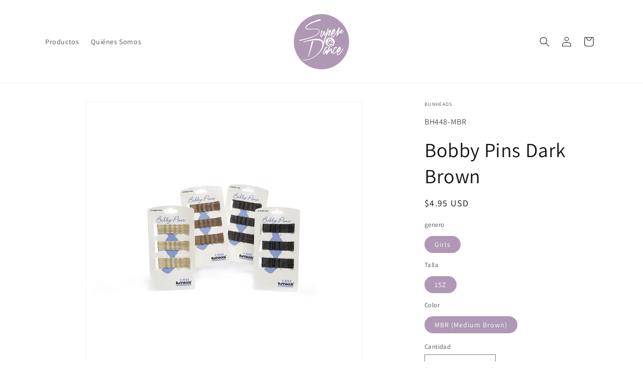

--- FILE ---
content_type: image/svg+xml
request_url: https://superdance.com/cdn/shop/files/whatsapp_icon_5e2cf090-723b-402b-a6e7-d20bfd6d2b84.svg?v=1735225624
body_size: 286
content:
<svg xmlns="http://www.w3.org/2000/svg" fill="none" viewBox="0 0 36 36" height="36" width="36">
<path fill="white" d="M18 36C27.9411 36 36 27.9411 36 18C36 8.05887 27.9411 0 18 0C8.05887 0 0 8.05887 0 18C0 27.9411 8.05887 36 18 36ZM18.0464 6C20.976 6.00127 23.7263 7.18834 25.7946 9.34285C27.8628 11.4974 29 14.3603 29 17.4048C28.9976 23.6893 24.0826 28.8019 18.0464 28.8019H18.0415C16.2088 28.8007 14.4078 28.322 12.8069 27.4143L7 29L8.5533 23.0951C7.59545 21.3659 7.09151 19.4057 7.09151 17.3972C7.09396 11.1127 12.0089 6 18.0464 6ZM18.0427 26.8785H18.0464C23.0638 26.8785 27.1478 22.6279 27.1502 17.4048C27.1514 14.8732 26.2045 12.494 24.4865 10.7026C22.7673 8.91245 20.4819 7.92598 18.05 7.92471C13.0277 7.92471 8.94376 12.174 8.94132 17.3972C8.94132 19.1873 9.42207 20.9304 10.3336 22.4387L10.5495 22.7968L9.63073 26.292L13.0765 25.3512L13.4084 25.5569C14.8068 26.4215 16.4089 26.8772 18.0427 26.8785ZM21.17 18.8559C21.4214 18.9511 22.7661 19.6393 23.0406 19.7827C23.0936 19.8104 23.1433 19.8355 23.1895 19.8588C23.3801 19.9549 23.5103 20.0206 23.5653 20.1166C23.6336 20.236 23.6336 20.806 23.4054 21.4713C23.1773 22.1366 22.084 22.7434 21.5581 22.8247C21.0859 22.8971 20.4892 22.9288 19.8339 22.7117C19.4374 22.5797 18.9273 22.4044 18.2733 22.1112C15.7049 20.9567 13.9695 18.3655 13.6445 17.8802C13.6221 17.8468 13.6064 17.8233 13.5976 17.8111L13.594 17.8061C13.4447 17.5982 12.4799 16.2543 12.4799 14.8643C12.4799 13.5527 13.0985 12.8659 13.3839 12.549C13.4035 12.5273 13.4216 12.5073 13.4377 12.4889C13.6891 12.2045 13.9856 12.1334 14.1686 12.1334C14.3504 12.1334 14.5334 12.136 14.6921 12.1436C14.7113 12.1444 14.7313 12.1443 14.7519 12.1441C14.912 12.1425 15.1114 12.1406 15.307 12.6298C15.3836 12.821 15.496 13.1056 15.6143 13.405C15.8487 13.9984 16.106 14.6496 16.1514 14.745C16.221 14.8872 16.2661 15.0535 16.1746 15.2439C16.1607 15.2728 16.1479 15.3 16.1357 15.326C16.0673 15.4713 16.0172 15.5777 15.9013 15.7188C15.8557 15.7742 15.8087 15.834 15.7616 15.8938C15.6675 16.0134 15.5735 16.1331 15.4913 16.2177C15.3534 16.3599 15.2106 16.5135 15.3705 16.7992C15.5303 17.0848 16.0794 18.0167 16.8933 18.7721C17.7685 19.584 18.5292 19.9271 18.9142 20.1008C18.9892 20.1346 19.0499 20.162 19.0945 20.1852C19.3678 20.3274 19.5277 20.3045 19.6875 20.1141C19.8474 19.9237 20.372 19.2825 20.5551 18.9981C20.7381 18.7137 20.9199 18.7607 21.17 18.8559Z" clip-rule="evenodd" fill-rule="evenodd"></path>
</svg>
